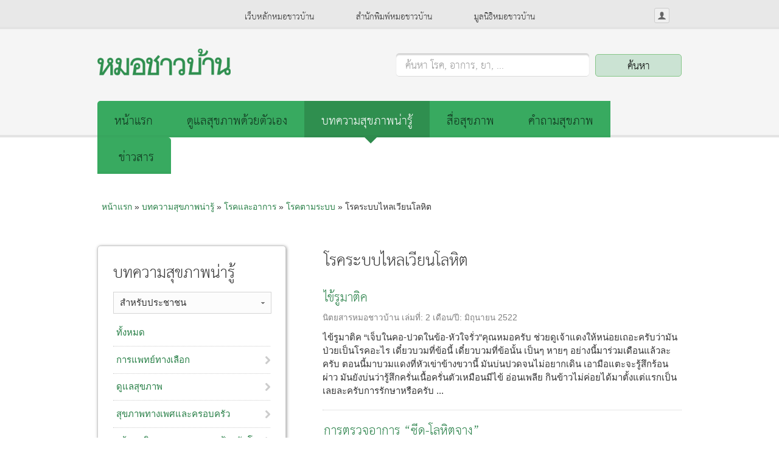

--- FILE ---
content_type: text/html; charset=utf-8
request_url: https://www.doctor.or.th/article/list/169?page=11
body_size: 11183
content:
<!DOCTYPE html PUBLIC "-//W3C//DTD XHTML 1.0 Transitional//EN"
"http://www.w3.org/TR/xhtml1/DTD/xhtml1-transitional.dtd">
<html xmlns="http://www.w3.org/1999/xhtml" xml:lang="th" lang="th" dir="ltr">

<head>
<meta http-equiv="Content-Type" content="text/html; charset=utf-8" />

  <!-- Google tag (gtag.js) -->
  <script async src="https://www.googletagmanager.com/gtag/js?id=G-R2M63ZQTXY"></script>
  <script>
    window.dataLayer = window.dataLayer || [];
    function gtag(){dataLayer.push(arguments);}
    gtag('js', new Date());
  
    gtag('config', 'G-R2M63ZQTXY');
  </script>

  <meta http-equiv="Content-Type" content="text/html; charset=utf-8" />

<link rel="shortcut icon" href="/sites/default/files/favicon.png" type="image/x-icon" />
  <meta name="viewport" content="width=device-width, initial-scale=1">
  <title>โรคระบบไหลเวียนโลหิต | ข้อมูลสุขภาพ มูลนิธิหมอชาวบ้าน - หน้า 12</title>
  <link type="text/css" rel="stylesheet" media="all" href="/sites/default/files/css/css_060bd21cdb67ab84e90d2a68c220a7f0.css" />
  <link rel="stylesheet" type="text/css"
  media="screen and (max-device-width: 480px) and (resolution: 163dpi)"
  href="/sites/all/themes/basetheme_doctor/css/mobile.css" />
  <script type="text/javascript" src="/sites/default/files/js/js_b71458e1a0a988285adf47273a75e3c1.js"></script>
<script type="text/javascript">
<!--//--><![CDATA[//><!--
jQuery.extend(Drupal.settings, { "basePath": "/", "googleanalytics": { "trackOutgoing": 1, "trackMailto": 1, "trackDownload": 1, "trackDownloadExtensions": "7z|aac|arc|arj|asf|asx|avi|bin|csv|doc|exe|flv|gif|gz|gzip|hqx|jar|jpe?g|js|mp(2|3|4|e?g)|mov(ie)?|msi|msp|pdf|phps|png|ppt|qtm?|ra(m|r)?|sea|sit|tar|tgz|torrent|txt|wav|wma|wmv|wpd|xls|xml|z|zip" }, "lightbox2": { "rtl": "0", "file_path": "/(\\w\\w/)sites/default/files", "default_image": "/sites/all/modules/contrib/lightbox2/images/brokenimage.jpg", "border_size": 5, "font_color": "fff", "box_color": "000", "top_position": "", "overlay_opacity": "0.0", "overlay_color": "fff", "disable_close_click": 1, "resize_sequence": 0, "resize_speed": 400, "fade_in_speed": 400, "slide_down_speed": 600, "use_alt_layout": 1, "disable_resize": 1, "disable_zoom": 0, "force_show_nav": 0, "show_caption": 1, "loop_items": 0, "node_link_text": "View Image Details", "node_link_target": 0, "image_count": "Image !current of !total", "video_count": "Video !current of !total", "page_count": "Page !current of !total", "lite_press_x_close": "press \x3ca href=\"#\" onclick=\"hideLightbox(); return FALSE;\"\x3e\x3ckbd\x3ex\x3c/kbd\x3e\x3c/a\x3e to close", "download_link_text": "", "enable_login": false, "enable_contact": false, "keys_close": "c x 27", "keys_previous": "p 37", "keys_next": "n 39", "keys_zoom": "z", "keys_play_pause": "32", "display_image_size": "original", "image_node_sizes": "(\\.thumbnail)", "trigger_lightbox_classes": "img.thumbnail, img.image-thumbnail", "trigger_lightbox_group_classes": "", "trigger_slideshow_classes": "", "trigger_lightframe_classes": "", "trigger_lightframe_group_classes": "", "custom_class_handler": 0, "custom_trigger_classes": "", "disable_for_gallery_lists": 1, "disable_for_acidfree_gallery_lists": true, "enable_acidfree_videos": true, "slideshow_interval": 5000, "slideshow_automatic_start": true, "slideshow_automatic_exit": true, "show_play_pause": true, "pause_on_next_click": false, "pause_on_previous_click": true, "loop_slides": false, "iframe_width": 600, "iframe_height": 400, "iframe_border": 1, "enable_video": 0 }, "nice_menus_options": { "delay": "800", "speed": "slow" } });
//--><!]]>
</script>
<script type="text/javascript">
<!--//--><![CDATA[//><!--
$(document).ready( function() {
  $.reject({
    reject: {
      msie7: true
    },
    imagePath: 'sites/all/modules/doctor/jreject_drupal/images/',
    header: 'บราวเซอร์ของคุณควรได้รับการอัพเกรด',
    paragraph1: 'เว็บบราวเซอร์ของท่านตกรุ่น อาจทำงานได้ไม่ดีกับเว็บไซต์ของเรา ท่านสามารถดาวน์โหลดโปรแกรมรุ่นล่าสุดของเว็บบราวเซอร์ยี่ห้อต่างๆ ตามรายการที่แสดงด้านล่างนี้',
    paragraph2: 'คลิกที่รูปไอคอนอันใดอันหนึ่งเพื่อไปยังหน้าดาวน์โหลด',
    closeLink: 'คลิกที่นี่เพื่อปิดกรอบหน้าต่างนี้',
    closeMessage: 'ท่านสามารถเลือกปิดกรอบหน้าต่างโดยไม่อัพเกรดได้ โดยยอมรับปัญหาที่อาจเกิดขึ้นขณะใช้งานเว็บไซต์',
    closeCookie: true
  });
});

//--><!]]>
</script>
<script type="text/javascript">
<!--//--><![CDATA[//><!--

    $(document).ready(function() {
      $('select#switch-type, select#edit-type').customSelect();
    });
    
//--><!]]>
</script>
<script type="text/javascript">
<!--//--><![CDATA[//><!--
$ = jQuery;
                   $(document).ready(function () {
                     $("#views-search-form-text").focus(function () {
                       if ($(this).val() == "") {
                         $("#views-search-form label").fadeOut();
                       }
                     });
                     $("#views-search-form-text").blur(function () {
                       if ($(this).val() == "") {
                         $("#views-search-form label").fadeIn();
                       }
                     });
                   });
                 
//--><!]]>
</script>
<script type="text/javascript">
<!--//--><![CDATA[//><!--
$(document).ready(function () {

                   $("#floating-manager-menu div > .menu > li.first > a").click(function (e) {
                     e.preventDefault();
                   });

                 });
  
//--><!]]>
</script>
  <script type="text/javascript"> </script>
  <!--[if IE 8]>
        <link rel="stylesheet" type="text/css" href="/sites/all/themes/basetheme_doctor/css/ie8.css" />
	<![endif]-->
	<!--[if IE 7]>
        <link rel="stylesheet" type="text/css" href="/sites/all/themes/basetheme_doctor/css/ie7.css" />
	<![endif]-->
	<!--[if IE 6]>
        <link rel="stylesheet" type="text/css" href="/sites/all/themes/basetheme_doctor/css/ie6.css" />
	<![endif]-->
</head>
<body id="base-fixed" class="not-front">
<div id="fb-root"></div>
  <div id="wrapper" class="not-front not-logged-in page-article one-sidebar sidebar-left">
    <div id="page">
	    <div id="header" class="clear-block">
		    <div class="inner">
	      <div class="skip-nav">
	        <a href="#container">Skip to main content</a>
	      </div>
	      <div id="branding">
                                    <div class="site-name">
                                  <a href="/" title="ข้อมูลสุขภาพ มูลนิธิหมอชาวบ้าน" id="logo">
	                  <img src="/sites/default/files/basetheme_doctor_logo.png" alt="ข้อมูลสุขภาพ มูลนิธิหมอชาวบ้าน" />
	                </a>
	              						  </div>           
                       <!-- /logo -->
	
	        <blockquote id="site-slogan">
	          	        </blockquote> <!-- /site-slogan -->
	      </div> <!-- /branding -->
	
		    	      
	      	        <div id="header-region">
	          <div id="block-block-43" class="block block-block responsive-menu no-xs-hide xs-show">

  <div class="content">
    <div class="icon-menu">menu</div>  </div>
  </div>
<div id="block-loginpop-0" class="block block-loginpop ">
  <h2>Login Pop</h2>

  <div class="content">
    <ul class="loginpop">
<li class="pop-toggle pop-login"><a href="/user/login" class="pop-login-link user-inactive">เข้าสู่ระบบ</a><div class="loginpop-login-form"><form action="/article/list/169?destination=article%2Flist%2F169%3Fpage%3D11"  accept-charset="UTF-8" method="post" id="user-login-form">
<div><div class="form-item" id="edit-name-wrapper">
 <label for="edit-name">ชื่อผู้ใช้: <span class="form-required" title="ช่องนี้จำเป็นต้องกรอก">*</span></label>
 <input type="text" maxlength="60" name="name" id="edit-name" size="15" value="" class="form-text required" />
</div>
<div class="form-item" id="edit-pass-wrapper">
 <label for="edit-pass">รหัสผ่าน: <span class="form-required" title="ช่องนี้จำเป็นต้องกรอก">*</span></label>
 <input type="password" name="pass" id="edit-pass"  maxlength="60"  size="15"  class="form-text required" />
</div>
<input type="submit" name="op" id="edit-submit" value="เข้าสู่ระบบ"  class="form-submit" />
<div class="item-list"><ul><li class="first last"><a href="/user/password" title="Request new password via e-mail.">ลืมรหัสผ่าน</a></li>
</ul></div><input type="hidden" name="form_build_id" id="form-458c7728565e7f7b4bcf8a166b835de4" value="form-458c7728565e7f7b4bcf8a166b835de4"  />
<input type="hidden" name="form_id" id="edit-user-login-block" value="user_login_block"  />

</div></form>
</div>
</li>
</ul>
  </div>
  </div>
<div id="block-block-44" class="block block-block responsive-search no-xs-hide">

  <div class="content">
    <a class="icon-search" href="#">search</a>  </div>
  </div>
<div id="block-menu-secondary-links" class="block block-menu secondary-menu xs-hide">

  <div class="content">
    <ul class="menu"><li class="leaf first"><a href="/">เว็บหลักหมอชาวบ้าน</a></li>
<li class="leaf"><a href="https://www.facebook.com/thaihealthbook" target="_blank">สำนักพิมพ์หมอชาวบ้าน</a></li>
<li class="leaf last"><a href="http://foundation.doctor.or.th/" target="_blank">มูลนิธิหมอชาวบ้าน</a></li>
</ul>  </div>
  </div>
<div id="block-block-29" class="block block-block search-block xs-hide">

  <div class="content">
    <form id="views-search-form" action="/search" method="get">
  <!--<input id="views-search-form-text2" type="text" name="text" value="คุณอยากรู้อะไร?" onblur="if (this.value == '') {this.value = 'คุณอยากรู้อะไร?';}"  onfocus="if (this.value == 'ค้นหา โรค, อาการ, ยา, ...') {this.value = '';}"/>-->
  <label for="views-search-form-text">ค้นหา โรค, อาการ, ยา, ...</label>
  <input id="views-search-form-text" type="text" name="text" value="" />
  <input id="views-search-form-submit" type="submit" value="ค้นหา" />
</form>  </div>
  </div>
<div id="block-menu_block-3" class="block block-menu_block main-menu xs-hide">

  <div class="content">
    <div class="menu-block-3 menu-name-menu-top-menu parent-mlid-0 menu-level-1">
  <ul class="menu"><li class="leaf first menu-mlid-8993"><a href="/" title="">หน้าแรก</a></li>
<li class="leaf menu-mlid-8994"><a href="/doctorme" title="">ดูแลสุขภาพด้วยตัวเอง</a></li>
<li class="leaf menu-mlid-8995"><a href="/article/list" class="active">บทความสุขภาพน่ารู้</a></li>
<li class="leaf menu-mlid-18407"><a href="/healthmedia">สื่อสุขภาพ</a></li>
<li class="leaf menu-mlid-8996"><a href="/ask/list">คำถามสุขภาพ</a></li>
<li class="leaf menu-mlid-10548"><a href="/news">ข่าวสาร</a></li>
<li class="leaf menu-mlid-8998"><a href="/contact">ติดต่อหมอชาวบ้าน</a></li>
<li class="leaf last menu-mlid-12687"><a href="/disclaimer">ข้อปฏิเสธความรับผิดชอบ</a></li>
</ul></div>
  </div>
  </div>
	        </div>
	      				</div>
	    </div> <!-- /header -->
	
	    <div id="container" class="clear-block">
				<div class="inner">
	      	        <div id="breadcrumb">
	          <div class="breadcrumb"><a href="/">หน้าแรก</a> » <a href="/article/list">บทความสุขภาพน่ารู้</a> » <a href="/article/list/7621">โรคและอาการ</a> » <a href="/article/list/106">โรคตามระบบ</a> » โรคระบบไหลเวียนโลหิต</div>	        </div>
	      										    		
		      <div id="main" class="column">
		        <div id="main-content">
		
		        <div id="content">
		           		            <div id="content-top" class="section">
		              <div id="block-titleblock-title" class="block block-titleblock ">

  <div class="content">
    <h1 class="title">โรคระบบไหลเวียนโลหิต</h1>  </div>
  </div>
		            </div> <!-- /content_top -->
		          		          
		          <div id="content-inner" class="clear-block">
		
			          			          

		          
		            <div class="view view-Article view-id-Article view-display-id-page_2 list-view view-dom-id-1">
    
  
  
      <div class="view-content">
      <div class="item-list">    <ul>                <li class="views-row views-row-1 views-row-odd views-row-first no-img">  
  <div class="views-field-field-thumbnail-new-fid">
                <span class="field-content"><a href="/article/detail/5108" class="imagecache imagecache-thumb_oai imagecache-linked imagecache-thumb_oai_linked"><img src="https://www.doctor.or.th/sites/default/files/imagecache/thumb_oai/default.jpg" alt="" title=""  class="imagecache imagecache-thumb_oai" width="768" height="520" /></a></span>  </div> 
  
  <div class="views-field-title">
                <h3 class="field-content"><a href="/article/detail/5108">ไข้รูมาติค</a></h3>  </div> 
  
  <span class="views-field-type">
                <span class="field-content">นิตยสารหมอชาวบ้าน</span>  </span> 
  
  <span class="views-field-field-issue-new-value">
          <label class="views-label-field-issue-new-value">
        เล่มที่:
      </label>
                <span class="field-content">2</span>  </span> 
  
  <span class="views-field-field-date-new-value">
          <label class="views-label-field-date-new-value">
        เดือน/ปี:
      </label>
                <span class="field-content">มิถุนายน 2522</span>  </span> 
  
  <div class="views-field-phpcode">
                <span class="field-content">ไข้รูมาติค &ldquo;เจ็บในคอ-ปวดในข้อ-หัวใจรั่ว&rdquo;คุณหมอครับ ช่วยดูเจ้าแดงให้หน่อยเถอะครับว่ามันป่วยเป็นโรคอะไร เดี๋ยวบวมที่ข้อนี้ เดี๋ยวบวมที่ข้อนั้น เป็นๆ หายๆ อย่างนี้มาร่วมเดือนแล้วละครับ ตอนนี้มาบวมแดงที่หัวเข่าข้างขวานี้ มันบ่นปวดจนไม่อยากเดิน เอามือแตะจะรู้สึกร้อนผ่าว มันยังบ่นว่ารู้สึกครั่นเนื้อครั่นตัวเหมือนมีไข้ อ่อนเพลีย กินข้าวไม่ค่อยได้มาตั้งแต่แรกเป็นเลยละครับการรักษาหรือครับ ...</span>  </div> 
</li>
                <li class="views-row views-row-2 views-row-even no-img">  
  <div class="views-field-field-thumbnail-new-fid">
                <span class="field-content"><a href="/article/detail/5113" class="imagecache imagecache-thumb_oai imagecache-linked imagecache-thumb_oai_linked"><img src="https://www.doctor.or.th/sites/default/files/imagecache/thumb_oai/default.jpg" alt="" title=""  class="imagecache imagecache-thumb_oai" width="768" height="520" /></a></span>  </div> 
  
  <div class="views-field-title">
                <h3 class="field-content"><a href="/article/detail/5113">การตรวจอาการ “ซีด-โลหิตจาง”</a></h3>  </div> 
  
  <span class="views-field-type">
                <span class="field-content">นิตยสารหมอชาวบ้าน</span>  </span> 
  
  <span class="views-field-field-issue-new-value">
          <label class="views-label-field-issue-new-value">
        เล่มที่:
      </label>
                <span class="field-content">2</span>  </span> 
  
  <span class="views-field-field-date-new-value">
          <label class="views-label-field-date-new-value">
        เดือน/ปี:
      </label>
                <span class="field-content">มิถุนายน 2522</span>  </span> 
  
  <div class="views-field-phpcode">
                <span class="field-content">คอลัมน์นี้ จะสอนให้รู้จักอาการและโรคต่างๆ รวมทั้งวิธีตรวจร่างกายด้วยตนเอง ซึ่งผู้อ่านนำไปปฏิบัติได้เลย หรือภายหลังจากที่ได้ฝึกจากผู้รู้สักครั้งสองครั้ง เราจะนำมาเสนอเป็นประจำทุกครั้งตอน : การตรวจอาการ &ldquo;ซีด-โลหิตจาง&rdquo;อาการซึด โลหิตจาง เลือดจาง หรือ เลือดน้อยหมายถึง การที่ร่างกายมีปริมาณของเลือดโดยเฉพาะคือจำนวนของเม็ดเลือดแดงน้อยลงกว่าปกติ ทำให้อ่อนเพลีย ใจสั่น วิงเวียน หน้ามืด ...</span>  </div> 
</li>
                <li class="views-row views-row-3 views-row-odd views-row-last no-img">  
  <div class="views-field-field-thumbnail-new-fid">
                <span class="field-content"><a href="/article/detail/5081" class="imagecache imagecache-thumb_oai imagecache-linked imagecache-thumb_oai_linked"><img src="https://www.doctor.or.th/sites/default/files/imagecache/thumb_oai/default.jpg" alt="" title=""  class="imagecache imagecache-thumb_oai" width="768" height="520" /></a></span>  </div> 
  
  <div class="views-field-title">
                <h3 class="field-content"><a href="/article/detail/5081">หนูดำเป็นโรคโลหิตจางอะพลาสติก</a></h3>  </div> 
  
  <span class="views-field-type">
                <span class="field-content">นิตยสารหมอชาวบ้าน</span>  </span> 
  
  <span class="views-field-field-issue-new-value">
          <label class="views-label-field-issue-new-value">
        เล่มที่:
      </label>
                <span class="field-content">1</span>  </span> 
  
  <span class="views-field-field-date-new-value">
          <label class="views-label-field-date-new-value">
        เดือน/ปี:
      </label>
                <span class="field-content">พฤษภาคม 2522</span>  </span> 
  
  <div class="views-field-phpcode">
                <span class="field-content">หนูดำเป็นโรคโลหิตจางอะพลาสติกหนูดำเสียชีวิตที่โรงพยาบาลเสียแล้ว หมอบอกพ่อของเธอว่า เกิดจากไข้กระดูกฝ่อ จนสร้างเม็ดเลือดต่างๆ ไม่ได้ พ่อของเธอเปิดร้านขายยา เวลาหนูดำเป็นไข้หวัดครั้งไร พ่อจะหยับยาผงเด็กที่มีตัวยาคลอแรมให้กินเป็นประจำ หมอบอกว่า หนูดำคงจะแพ้ยาคลอแรมจนกลายเป็นโรคโลหิตจางชนิดร้ายแรงที่เรียกว่า &ldquo;โลหิตจางอะพลาสติก&rdquo; หรือ &ldquo;โลหิตจางจากไขกระดูกฝ่อ&rdquo; ...</span>  </div> 
</li>
      </ul></div>    </div>
  
      <div class="item-list"><ul class="pager"><li class="pager-first first"><a href="/article/list/169" title="ไปหน้าแรก" class="active">«</a></li>
<li class="pager-previous"><a href="/article/list/169?page=10" title="ไปหน้าก่อน" class="active">‹</a></li>
<li class="pager-ellipsis">…</li>
<li class="pager-item"><a href="/article/list/169?page=3" title="ไปหน้า 4" class="active">4</a></li>
<li class="pager-item"><a href="/article/list/169?page=4" title="ไปหน้า 5" class="active">5</a></li>
<li class="pager-item"><a href="/article/list/169?page=5" title="ไปหน้า 6" class="active">6</a></li>
<li class="pager-item"><a href="/article/list/169?page=6" title="ไปหน้า 7" class="active">7</a></li>
<li class="pager-item"><a href="/article/list/169?page=7" title="ไปหน้า 8" class="active">8</a></li>
<li class="pager-item"><a href="/article/list/169?page=8" title="ไปหน้า 9" class="active">9</a></li>
<li class="pager-item"><a href="/article/list/169?page=9" title="ไปหน้า 10" class="active">10</a></li>
<li class="pager-item"><a href="/article/list/169?page=10" title="ไปหน้า 11" class="active">11</a></li>
<li class="pager-current last">12</li>
</ul></div>  
  
  
  
  
</div> <!-- /main content -->
		            <div class="skip-nav">
		              <a href="#container">Skip to Top</a>
		            </div>
		

		
		          </div> <!-- /content-inner -->
		          </div>
	        </div> <!-- /content -->
	        
		      		        <div id="sidebar-left" class="column sidebar">
		          <div id="block-nice_menus-1" class="block block-nice_menus menu-sidebar">
  <h2>บทความสุขภาพน่ารู้</h2>
<div class="form-item" id="switch-type-wrapper">
 <select name="switch-type" class="form-select" id="switch-type" ><option value="article/list" selected="selected">สำหรับประชาชน</option><option value="article/list/all/clinic">สำหรับผู้ประกอบวิชาชีพ</option><option value="columnist/7">รายชื่อนักเขียน</option></select>
</div>
<script type="text/javascript">
  $('#switch-type').change(function () {
    window.location.href = Drupal.settings.basePath + $(this).val();
  });
</script>

  <div class="content">
    <ul class="nice-menu nice-menu-right" id="nice-menu-1"><li class="menu-10876 menu-path-article first  odd "><a href="/article/list" title="" class="active">ทั้งหมด</a></li>
<li class="menu-12059 menuparent menu-path-article-list-257 even "><a href="/article/list/257" title="การแพทย์ทางเลือก">การแพทย์ทางเลือก</a><ul><li class="menu-12060 menuparent menu-path-article-list-105 first  odd "><a href="/article/list/105" title="แพทย์แผนไทย">แพทย์แผนไทย</a><ul><li class="menu-12061 menu-path-article-list-165 first  odd "><a href="/article/list/165" title="กดจุด">กดจุด</a></li>
<li class="menu-12062 menu-path-article-list-164 even  last "><a href="/article/list/164" title="นวดไทย">นวดไทย</a></li>
</ul>
</li>
<li class="menu-12063 menu-path-article-list-104 even  last "><a href="/article/list/104" title="แพทย์แผนจีน ">แพทย์แผนจีน </a></li>
</ul>
</li>
<li class="menu-12072 menuparent menu-path-article-list-102 odd "><a href="/article/list/102" title="ดูแลสุขภาพ">ดูแลสุขภาพ</a><ul><li class="menu-12073 menu-path-article-list-160 first  odd "><a href="/article/list/160" title="การดูแลผู้สูงอายุ ">การดูแลผู้สูงอายุ </a></li>
<li class="menu-12074 menu-path-article-list-156 even "><a href="/article/list/156" title="การปฐมพยาบาล ">การปฐมพยาบาล </a></li>
<li class="menu-12075 menu-path-article-list-157 odd "><a href="/article/list/157" title="การรักษาเบื้องต้น">การรักษาเบื้องต้น</a></li>
<li class="menu-12076 menu-path-article-list-159 even "><a href="/article/list/159" title="การใช้ยาสมุนไพร">การใช้ยาสมุนไพร</a></li>
<li class="menu-12077 menu-path-article-list-5009 odd "><a href="/article/list/5009" title="คู่มือดูแลสุขภาพ">คู่มือดูแลสุขภาพ</a></li>
<li class="menu-12078 menu-path-article-list-158 even "><a href="/article/list/158" title="ยาและวิธีใช้">ยาและวิธีใช้</a></li>
<li class="menu-12079 menuparent menu-path-article-list-87 odd "><a href="/article/list/87" title="ตรวจสุขภาพด้วยตัวเอง">ตรวจสุขภาพด้วยตัวเอง</a><ul><li class="menu-12080 menu-path-article-list-89 first  odd "><a href="/article/list/89" title="คำนวณค่า BMI">คำนวณค่า BMI</a></li>
<li class="menu-12081 menu-path-article-list-88 even "><a href="/article/list/88" title="วินิจฉัยโรคเบื้องต้น  ">วินิจฉัยโรคเบื้องต้น  </a></li>
<li class="menu-12082 menu-path-article-list-90 odd  last "><a href="/article/list/90" title="แนะนำการตรวจสุขภาพประจำปี">แนะนำการตรวจสุขภาพประจำปี</a></li>
</ul>
</li>
<li class="menu-12069 menuparent menu-path-article-list-91 even  last "><a href="/article/list/91" title="คุยสุขภาพ">คุยสุขภาพ</a><ul><li class="menu-12070 menu-path-article-list-258 first  odd "><a href="/article/list/258" title="กรณีศึกษา">กรณีศึกษา</a></li>
<li class="menu-12071 menu-path-article-list-93 even  last "><a href="/article/list/93" title="ถามตอบปัญหาสุขภาพ">ถามตอบปัญหาสุขภาพ</a></li>
</ul>
</li>
</ul>
</li>
<li class="menu-12064 menuparent menu-path-article-list-7623 even "><a href="/article/list/7623" title="สุขภาพทางเพศและครอบครัว">สุขภาพทางเพศและครอบครัว</a><ul><li class="menu-12065 menu-path-article-list-162 first  odd "><a href="/article/list/162" title="การดูแลบุตร">การดูแลบุตร</a></li>
<li class="menu-12066 menu-path-article-list-103 even "><a href="/article/list/103" title="แม่และเด็ก">แม่และเด็ก</a></li>
<li class="menu-12067 menu-path-article-list-161 odd "><a href="/article/list/161" title="การตั้งครรภ์">การตั้งครรภ์</a></li>
<li class="menu-12068 menu-path-article-list-163 even  last "><a href="/article/list/163" title="เรียนรู้เรื่องเพศและการวางแผนครอบครัว">เรียนรู้เรื่องเพศและการวางแผนครอบครัว</a></li>
</ul>
</li>
<li class="menu-11999 menuparent menu-path-article-list-92 odd "><a href="/article/list/92" title="ส่งเสริมสุขภาพและป้องกันโรค">สร้างเสริมสุขภาพ 3 อ. ​และป้องกันโรค</a><ul><li class="menu-12000 menuparent menu-path-article-list-138 first  odd "><a href="/article/list/138" title="อาหาร">อาหาร</a><ul><li class="menu-12001 menu-path-article-list-139 first  odd "><a href="/article/list/139" title="อาหาร 5 หมู่  ">อาหาร 5 หมู่  </a></li>
<li class="menu-12002 menuparent menu-path-article-list-141 even "><a href="/article/list/141" title="เช่น เบาหวาน ความดันสูง เกาต์ หัวใจ">อาหารของผู้่ป่วยโรคเรื้อรัง</a><ul><li class="menu-12003 menu-path-article-list-5000 first  odd "><a href="/article/list/5000" title="ความดันสูง">ความดันสูง</a></li>
<li class="menu-12004 menu-path-article-list-5002 even "><a href="/article/list/5002" title="หัวใจ">หัวใจ</a></li>
<li class="menu-12005 menu-path-article-list-5001 odd "><a href="/article/list/5001" title="เกาต์">เกาต์</a></li>
<li class="menu-12006 menu-path-article-list-4999 even  last "><a href="/article/list/4999" title="เบาหวาน">เบาหวาน</a></li>
</ul>
</li>
<li class="menu-12007 menu-path-article-list-140 odd "><a href="/article/list/140" title="อาหารที่ควรหลีกเลี่ยง">อาหารที่ควรหลีกเลี่ยง</a></li>
<li class="menu-12008 menu-path-article-list-143 even "><a href="/article/list/143" title="อาหารป้องกันมะเร็ง ">อาหารป้องกันมะเร็ง </a></li>
<li class="menu-12009 menu-path-article-list-144 odd  last "><a href="/article/list/144" title="อาหารสมุนไพร">อาหารสมุนไพร</a></li>
</ul>
</li>
<li class="menu-12010 menuparent menu-path-article-list-145 even "><a href="/article/list/145" title="ออกกำลังกาย">ออกกำลังกาย</a><ul><li class="menu-12011 menu-path-article-list-148 first  odd  last "><a href="/article/list/148" title="วิ่ง เดิน ปั่นจักรยาน ว่ายน้ำ แอร์โรบิค  แอร์โรบอคซิ่ง รำกระบอง ไทเก็ก ชี่กง โยคะ">วิ่ง เดิน ปั่นจักรยาน ว่ายน้ำ แอร์โรบิค  แอร์โรบอคซิ่ง รำกระบอง ไทเก็ก ชี่กง โยคะ</a></li>
</ul>
</li>
<li class="menu-12016 menuparent menu-path-article-list-146 odd  last "><a href="/article/list/146" title="อารมณ์">อารมณ์</a><ul><li class="menu-12017 menu-path-article-list-150 first  odd "><a href="/article/list/150" title="การทำสมาธิ">การทำสมาธิ</a></li>
<li class="menu-12018 menu-path-article-list-151 even "><a href="/article/list/151" title="การพักผ่อน">การพักผ่อน</a></li>
<li class="menu-12019 menu-path-article-list-149 odd "><a href="/article/list/149" title="การพัฒนา EQ ">การพัฒนา EQ </a></li>
<li class="menu-12020 menu-path-article-list-152 even  last "><a href="/article/list/152" title="จิตอาสา/ ฉือจี้">จิตอาสา/ ฉือจี้</a></li>
</ul>
</li>
</ul>
</li>
<li class="menu-12012 menuparent menu-path-article-list-147 even "><a href="/article/list/147" title="(พฤติกรรม) อันตราย">พฤติกรรมอันตราย</a><ul><li class="menu-12013 menu-path-article-list-153 first  odd "><a href="/article/list/153" title="เช่น การบริโภคแอลกอฮอล์ สูบบุหรี่ เพศสัมพันธ์">พฤติกรรมเสี่ยงต่อสุขภาพ</a></li>
<li class="menu-12014 menu-path-article-list-155 even "><a href="/article/list/155" title="สารพิษ  สารเคมี  มลพิษทางอากาศ   เสียง  แสง">อนามัยสิ่งแวดล้อม</a></li>
<li class="menu-12015 menu-path-article-list-154 odd  last "><a href="/article/list/154" title="ที่ไม่ถูกต้องจากการทำงาน เช่น การนั่ง การยืน การยกของ การนอน">อิริยาบถ</a></li>
</ul>
</li>
<li class="menu-12021 menuparent menu-path-article-list-7621 active-trail odd "><a href="/article/list/7621" title="โรคและอาการ">โรคและอาการ</a><ul><li class="menu-12022 menuparent menu-path-article-list-108 first  odd "><a href="/article/list/108" title="โรคเรื้อรัง">โรคเรื้อรัง</a><ul><li class="menu-12023 menu-path-article-list-199 first  odd "><a href="/article/list/199" title="กลุ่มอาการเมตาโบลิค">กลุ่มอาการเมตาโบลิค</a></li>
<li class="menu-12024 menu-path-article-list-188 even "><a href="/article/list/188" title="ความดันโลหิตสูง">ความดันโลหิตสูง</a></li>
<li class="menu-12025 menu-path-article-list-198 odd "><a href="/article/list/198" title="ถุงลมปอดโป่งพอง">ถุงลมปอดโป่งพอง</a></li>
<li class="menu-12026 menu-path-article-list-191 even "><a href="/article/list/191" title="มะเร็ง">มะเร็ง</a></li>
<li class="menu-12027 menu-path-article-list-193 odd "><a href="/article/list/193" title="อัมพฤกษ์ อัมพาต">อัมพฤกษ์ อัมพาต</a></li>
<li class="menu-12028 menu-path-article-list-189 even "><a href="/article/list/189" title="เบาหวาน">เบาหวาน</a></li>
<li class="menu-12029 menu-path-article-list-195 odd "><a href="/article/list/195" title="โรคข้อ/เกาต์">โรคข้อ/เกาต์</a></li>
<li class="menu-12030 menu-path-article-list-201 even "><a href="/article/list/201" title="โรคทางจิตเวช  เครียด หวาดระแวง ">โรคทางจิตเวช  เครียด หวาดระแวง </a></li>
<li class="menu-12031 menu-path-article-list-200 odd "><a href="/article/list/200" title="โรคหวัด ภูมิแพ้">โรคหวัด ภูมิแพ้</a></li>
<li class="menu-12032 menu-path-article-list-192 even "><a href="/article/list/192" title="โรคหัวใจ">โรคหัวใจ</a></li>
<li class="menu-12033 menu-path-article-list-194 odd "><a href="/article/list/194" title="โรคหืด">โรคหืด</a></li>
<li class="menu-12034 menu-path-article-list-190 even "><a href="/article/list/190" title="ไขมันในเลือดสูง/ผิดปกติ">ไขมันในเลือดสูง/ผิดปกติ</a></li>
<li class="menu-12035 menu-path-article-list-196 odd  last "><a href="/article/list/196" title="ไตวาย">ไตวาย</a></li>
</ul>
</li>
<li class="menu-12036 menuparent menu-path-article-list-106 active-trail even "><a href="/article/list/106" title="โรคตามระบบ">โรคตามระบบ</a><ul><li class="menu-12037 menu-path-article-list-167 first  odd "><a href="/article/list/167" title="ระบบทางเดินอาหาร">ระบบทางเดินอาหาร</a></li>
<li class="menu-12038 menu-path-article-list-179 even "><a href="/article/list/179" title="โรคจากอุบัติเหตุ สารพิษ และสัตว์พิษ">โรคจากอุบัติเหตุ สารพิษ และสัตว์พิษ</a></li>
<li class="menu-12039 menu-path-article-list-259 odd "><a href="/article/list/259" title="โรคช่องปากและฟัน">โรคช่องปากและฟัน</a></li>
<li class="menu-12040 menu-path-article-list-178 even "><a href="/article/list/178" title="โรคติดต่อทางเพศสัมพันธ์">โรคติดต่อทางเพศสัมพันธ์</a></li>
<li class="menu-12041 menu-path-article-list-180 odd "><a href="/article/list/180" title="โรคติดเชื้อ">โรคติดเชื้อ</a></li>
<li class="menu-12042 menu-path-article-list-177 even "><a href="/article/list/177" title="โรคผิวหนัง">โรคผิวหนัง</a></li>
<li class="menu-12043 menu-path-article-list-181 odd "><a href="/article/list/181" title="โรคพยาธิ">โรคพยาธิ</a></li>
<li class="menu-12044 menu-path-article-list-170 even "><a href="/article/list/170" title="โรคระบบกระดูกและกล้ามเนื้อ">โรคระบบกระดูกและกล้ามเนื้อ</a></li>
<li class="menu-12045 menu-path-article-list-171 odd "><a href="/article/list/171" title="โรคระบบต่อมไร้ท่อ">โรคระบบต่อมไร้ท่อ</a></li>
<li class="menu-12046 menu-path-article-list-173 even "><a href="/article/list/173" title="โรคระบบทางอวัยวะเพศชาย">โรคระบบทางอวัยวะเพศชาย</a></li>
<li class="menu-12047 menu-path-article-list-174 odd "><a href="/article/list/174" title="โรคระบบทางอวัยวะเพศหญิง">โรคระบบทางอวัยวะเพศหญิง</a></li>
<li class="menu-12048 menu-path-article-list-172 even "><a href="/article/list/172" title="โรคระบบทางเดินปัสสาวะ">โรคระบบทางเดินปัสสาวะ</a></li>
<li class="menu-12049 menu-path-article-list-166 odd "><a href="/article/list/166" title="โรคระบบทางเดินหายใจ">โรคระบบทางเดินหายใจ</a></li>
<li class="menu-12050 menu-path-article-list-168 even "><a href="/article/list/168" title="โรคระบบประสาทและสมอง">โรคระบบประสาทและสมอง</a></li>
<li class="menu-12051 menu-path-article-list-169 active-trail odd "><a href="/article/list/169" title="โรคระบบไหลเวียนโลหิต" class="active">โรคระบบไหลเวียนโลหิต</a></li>
<li class="menu-12052 menu-path-article-list-175 even  last "><a href="/article/list/175" title="โรคหู ตา คอ จมูก">โรคหู ตา คอ จมูก</a></li>
</ul>
</li>
<li class="menu-12053 menuparent menu-path-article-list-107 odd  last "><a href="/article/list/107" title="โรคจากการทำงาน">โรคจากการทำงาน</a><ul><li class="menu-12054 menu-path-article-list-187 first  odd "><a href="/article/list/187" title="พิษภัยจากสารเคมี (ยาฆ่าเมลง/ สารตะกั่ว)">พิษภัยจากสารเคมี (ยาฆ่าเมลง/ สารตะกั่ว)</a></li>
<li class="menu-12055 menu-path-article-list-184 even "><a href="/article/list/184" title="โรคจากฝุ่นและสารเคมีในโรงงาน">โรคจากฝุ่นและสารเคมีในโรงงาน</a></li>
<li class="menu-12056 menu-path-article-list-186 odd "><a href="/article/list/186" title="โรคจากสัตว์ เช่น ฉี่หนู">โรคจากสัตว์ เช่น ฉี่หนู</a></li>
<li class="menu-12057 menu-path-article-list-185 even "><a href="/article/list/185" title="โรคจากอริยาบทที่ผิดสุขลักษณะ">โรคจากอริยาบทที่ผิดสุขลักษณะ</a></li>
<li class="menu-12058 menu-path-article-list-182 odd  last "><a href="/article/list/182" title="โรคเส้นเอ็นอักเสบ/ นิ้วล็อค">โรคเส้นเอ็นอักเสบ/ นิ้วล็อค</a></li>
</ul>
</li>
</ul>
</li>
<li class="menu-18768 menu-path-article-list-7706 even "><a href="/article/list/7706" title="ทันกระแสสุขภาพ">ทันกระแสสุขภาพ</a></li>
<li class="menu-18826 menu-path-article-list-social odd "><a href="/article/list/social">คลังความรู้สื่อสังคมออนไลน์</a></li>
<li class="menu-12083 menu-path-article-list-301 even  last "><a href="/article/list/301" title="อื่น ๆ">อื่น ๆ</a></li>
</ul>
  </div>
  </div>
<div id="block-menu-menu-specific-article" class="block block-menu article-landing-menu">
  <h2>บทความเฉพาะเรื่อง</h2>

  <div class="content">
    <ul class="menu"><li class="leaf first last"><a href="/article/list/specific">บทความเฉพาะเรื่อง</a></li>
</ul>  </div>
  </div>
<div id="block-block-55" class="block block-block ">

  <div class="content">
    <p><a href="https://empowerliving.doctor.or.th/" target="_blank"><img alt="แนะนำเว็บใหม่ empowerliving การดูแลสุขภาพสำหรับตนเอง ครอบครัว พ่อแม่มือใหม่ พ่อแม่เลี้ยงเดี่ยว ผู้สูงวัย ฟรีแลนซ์ และ LGBTQ" src="/sites/default/files/users/user1/banner-empower-sm%402x.png" /></a></p>
  </div>
  </div>
		        </div> <!-- /sidebar-left -->
		      		      	        
		      
          		      
          
          
          	
	      </div></div> <!-- /main-content /main -->	
	    </div> <!-- /container -->
	
		  <div id="footer-wrapper" class="clear-block">
		    <div id="footer">
			    <div class="inner">
			      <div id="block-multiblock-5" class="block block-multiblock menu-footer xs-hide">
  <h2>แผนผังเว็บไซต์</h2>

  <div class="content">
    <div class="menu-block-3 menu-name-menu-top-menu parent-mlid-0 menu-level-1">
  <ul class="menu"><li class="leaf first menu-mlid-8993"><a href="/" title="">หน้าแรก</a></li>
<li class="leaf menu-mlid-8994"><a href="/doctorme" title="">ดูแลสุขภาพด้วยตัวเอง</a></li>
<li class="leaf menu-mlid-8995"><a href="/article/list" class="active">บทความสุขภาพน่ารู้</a></li>
<li class="leaf menu-mlid-18407"><a href="/healthmedia">สื่อสุขภาพ</a></li>
<li class="leaf menu-mlid-8996"><a href="/ask/list">คำถามสุขภาพ</a></li>
<li class="leaf menu-mlid-10548"><a href="/news">ข่าวสาร</a></li>
<li class="leaf menu-mlid-8998"><a href="/contact">ติดต่อหมอชาวบ้าน</a></li>
<li class="leaf last menu-mlid-12687"><a href="/disclaimer">ข้อปฏิเสธความรับผิดชอบ</a></li>
</ul></div>
  </div>
  </div>
<div id="block-menu_block-5" class="block block-menu_block menu-footer network-block xs-hide">
  <h2>รวมลิงค์เครือข่าย</h2>

  <div class="content">
    <div class="menu-block-5 menu-name-menu-web-menu parent-mlid-0 menu-level-1">
  <ul class="menu"><li class="leaf first menu-mlid-865"><a href="http://foundation.doctor.or.th" target="_blank">มูลนิธิหมอชาวบ้าน</a></li>
<li class="leaf menu-mlid-866"><a href="https://www.facebook.com/thaihealthbook" target="_blank">สำนักพิมพ์หมอชาวบ้าน</a></li>
<li class="leaf last menu-mlid-868"><a href="http://www.thaiyogainstitute.com/" target="_blank">สถาบันโยคะวิชาการ</a></li>
</ul></div>
  </div>
  </div>
<div id="block-menu_block-6" class="block block-menu_block menu-footer xs-hide">
  <h2>สื่อสุขภาพ</h2>

  <div class="content">
    <div class="menu-block-6 menu-name-menu-links-media parent-mlid-0 menu-level-1">
  <ul class="menu"><li class="leaf first menu-mlid-10923"><a href="/vdo" title="">คลิปสุขภาพ</a></li>
<li class="leaf menu-mlid-10928"><a href="http://www.thaihealthbook.com/index.php?page=Book&amp;category=13" target="_blank">หมอชาวบ้านรายเดือน</a></li>
<li class="leaf menu-mlid-10929"><a href="http://www.thaihealthbook.com/index.php?page=Book&amp;category=14" target="_blank">คลินิกรายเดือน</a></li>
<li class="leaf last menu-mlid-12635"><a href="/newsletters" title="">จดหมายข่าวย้อนหลัง</a></li>
</ul></div>
  </div>
  </div>
<div id="block-block-17" class="block block-block social-block xs-hide">

  <div class="content">
    <script type="text/javascript">
function setHomepage() {
  if (document.all){
    document.body.style.behavior='url(#default#homepage)';
    document.body.setHomePage('http://www.doctor.or.th/');
  }
  else if (window.sidebar) {
    if(window.netscape) {
      try {  
        netscape.security.PrivilegeManager.enablePrivilege("UniversalXPConnect");  
      }  
      catch(e) {  
        alert("การกระทำนี้ต้องได้รับการยินยอมจาก browser ของคุณ \nกรุณาพิมพ์ about:config ที่กล่อง address \nแล้วทำการค้นและเปลี่ยนค่า signed.applets.codebase_principal_support ให้เป็น true");  
      }
    } 
    var prefs = Components.classes['@mozilla.org / preferences - service; 1 '].getService(Components. interfaces.nsIPrefBranch);
    prefs.setCharPref('browser.startup.homepage ','http://www.doctor.or.th/');
  }
}
</script>
<ul style="float: right;">
<!--<li><a href="" onclick="setHomepage();" title="ตั้งเป็นหน้าแรก" rel="nofollow">ตั้งเป็นหน้าแรก</a></li>-->
<li><a href="/rss.xml" title="feed หมอชาวบ้าน" rel="nofollow" class = "rss ico-social" target="_blank" >feed หมอชาวบ้าน</a></li>
<li><a href="https://www.facebook.com/folkdoctorthailand" title="facebook หมอชาวบ้าน" rel="nofollow" class = "facebook ico-social" target="_blank" >facebook หมอชาวบ้าน</a></li>
<!--<li><a href="https://twitter.com/folk_doctor" title="twitter หมอชาวบ้าน" rel="nofollow" class = "twitter ico-social" target="_blank" >twitter หมอชาวบ้าน</a></li>-->
<li class="last"><a href="https://www.youtube.com/user/folkdoctor" title="youtube หมอชาวบ้าน" rel="nofollow" class = "youtube ico-social" target="_blank">youtube หมอชาวบ้าน</a></li>
</ul>  </div>
  </div>
			    </div>
		    </div> <!-- /footer -->
		  </div> <!-- /footer-wrapper -->
		  
		  <div id="footer-secondary" class="clear-block">
			    <div class="inner">
			      <div id="block-block-47" class="block block-block responsive-social no-xs-hide">

  <div class="content">
    <ul>
<li><a href="/rss.xml" title="feed หมอชาวบ้าน" rel="nofollow" class = "rss ico-social" target="_blank" >feed หมอชาวบ้าน</a></li>
<li><a href="https://www.facebook.com/folkdoctorthailand" title="facebook หมอชาวบ้าน" rel="nofollow" class = "facebook ico-social" target="_blank" >facebook หมอชาวบ้าน</a></li>
<li><a href="https://twitter.com/folk_doctor" title="twitter หมอชาวบ้าน" rel="nofollow" class = "twitter ico-social" target="_blank" >twitter หมอชาวบ้าน</a></li>
<li class="last"><a href="https://www.youtube.com/user/folkdoctor" title="youtube หมอชาวบ้าน" rel="nofollow" class = "youtube ico-social" target="_blank">youtube หมอชาวบ้าน</a></li>
</ul>  </div>
  </div>
<div id="block-block-38" class="block block-block cc-block">

  <div class="content">
     <div><span class="cc-text">สนับสนุนโดย <a href="http://www.thaihealth.or.th">สำนักงานกองทุนสนับสนุนการสร้างเสริมสุขภาพ (สสส.)<</a> และ<a href="http://changefusion.org">สถาบัน ChangeFusion<</a> พัฒนาระบบโดย <a href="http://www.opendream.co.th">Opendream<</a></span> <span class="cc-link"> <a href="http://creativecommons.org/licenses/by-nc-sa/3.0/th/"> <img alt="สัญญาอนุญาต cc by-nc-sa" height="15" src="/sites/default/files/cc-80x15.png" title="สัญญาอนุญาต cc by-nc-sa แสดงที่มา-ไม่ใช้เพื่อการค้า-อนุญาตแบบเดียวกัน 3.0 ประเทศไทย" width="80" /> <</a> </span></div>   </div>
  </div>
			    </div>
		  </div> <!-- /footer-wrapper -->
    </div> <!-- /page -->
  </div> <!-- /wrapper -->
  
    <script type="text/javascript" src="/sites/default/files/js/js_4979a112f1499b0f0b7ccec92e6b9036.js"></script>
<script type="text/javascript">
<!--//--><![CDATA[//><!--
var _gaq = _gaq || [];_gaq.push(["_setAccount", "UA-6459837-1"]);_gaq.push(["_setVar", "anonymous user"]);_gaq.push(['_setCustomVar', 1, "User roles", "anonymous user", 1]);_gaq.push(["_trackPageview"]);(function() {var ga = document.createElement("script");ga.type = "text/javascript";ga.async = true;ga.src = "/sites/default/files/googleanalytics/ga.js?z";var s = document.getElementsByTagName("script")[0];s.parentNode.insertBefore(ga, s);})();
//--><!]]>
</script>
<script type="text/javascript">
<!--//--><![CDATA[//><!--
if (typeof pageTracker != "undefined") {addthis_config.data_ga_tracker = pageTracker;}
//--><!]]>
</script>
<script type="text/javascript">
<!--//--><![CDATA[//><!--
if (typeof addthis != "undefined") {addthis.init();}
//--><!]]>
</script>
<script type="text/javascript">
<!--//--><![CDATA[//><!--
var _gaq = _gaq || [];_gaq.push(["_setAccount", "UA-6459837-1"]);_gaq.push(["_setVar", "anonymous user"]);_gaq.push(['_setCustomVar', 1, "User roles", "anonymous user", 1]);_gaq.push(["_trackPageview"]);(function() {var ga = document.createElement("script");ga.type = "text/javascript";ga.async = true;ga.src = "/sites/default/files/googleanalytics/ga.js?z";var s = document.getElementsByTagName("script")[0];s.parentNode.insertBefore(ga, s);})();
//--><!]]>
</script>
<script type="text/javascript">
<!--//--><![CDATA[//><!--
if (typeof pageTracker != "undefined") {addthis_config.data_ga_tracker = pageTracker;}
//--><!]]>
</script>
<script type="text/javascript">
<!--//--><![CDATA[//><!--
if (typeof addthis != "undefined") {addthis.init();}
//--><!]]>
</script>

<script defer src="https://static.cloudflareinsights.com/beacon.min.js/vcd15cbe7772f49c399c6a5babf22c1241717689176015" integrity="sha512-ZpsOmlRQV6y907TI0dKBHq9Md29nnaEIPlkf84rnaERnq6zvWvPUqr2ft8M1aS28oN72PdrCzSjY4U6VaAw1EQ==" data-cf-beacon='{"version":"2024.11.0","token":"815d91cc36ab48d0852530c18be8f09c","r":1,"server_timing":{"name":{"cfCacheStatus":true,"cfEdge":true,"cfExtPri":true,"cfL4":true,"cfOrigin":true,"cfSpeedBrain":true},"location_startswith":null}}' crossorigin="anonymous"></script>
</body>
</html>
